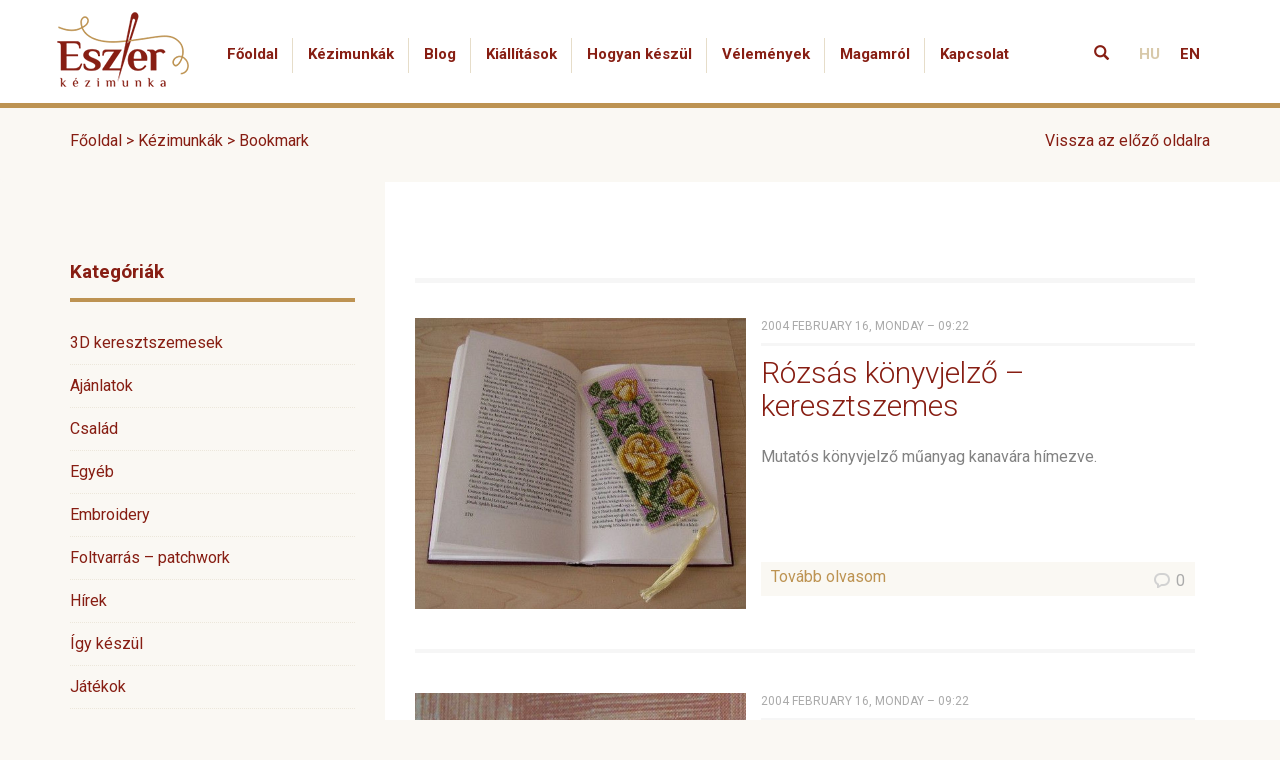

--- FILE ---
content_type: text/html; charset=UTF-8
request_url: https://eszterkezimunka.hu/hu/kezimunka-cimke/bookmark/
body_size: 10001
content:

<!DOCTYPE html>
<html lang="hu">

<head profile="http://gmpg.org/xfn/11">

    <meta http-equiv="content-type" content="text/html; charset=UTF-8" />
    <meta http-equiv="X-UA-Compatible" content="IE=edge">
    <meta name="viewport" content="width=device-width, initial-scale=1">
    <meta name="description" content="">
    <meta name="author" content="">

    <title>Rózsás könyvjelző &#8211; keresztszemes - Eszterkézimunka, keresztszemes, foltvarrás, kötés ... képek, leírások</title>
    <link href="https://fonts.googleapis.com/css?family=Roboto:100,100i,300,300i,400,400i,700,700i,900,900i" rel="stylesheet">
    <link rel="stylesheet" type="text/css" href="https://eszterkezimunka.hu/wp-content/themes/chameleon/style.css?v8" />
    
    <link rel="apple-touch-icon" sizes="57x57" href="https://eszterkezimunka.hu/wp-content/themes/chameleon/images/icons/apple-icon-57x57.png">
    <link rel="apple-touch-icon" sizes="60x60" href="https://eszterkezimunka.hu/wp-content/themes/chameleon/images/icons/apple-icon-60x60.png">
    <link rel="apple-touch-icon" sizes="72x72" href="https://eszterkezimunka.hu/wp-content/themes/chameleon/images/icons/apple-icon-72x72.png">
    <link rel="apple-touch-icon" sizes="76x76" href="https://eszterkezimunka.hu/wp-content/themes/chameleon/images/icons/apple-icon-76x76.png">
    <link rel="apple-touch-icon" sizes="114x114" href="https://eszterkezimunka.hu/wp-content/themes/chameleon/images/icons/apple-icon-114x114.png">
    <link rel="apple-touch-icon" sizes="120x120" href="https://eszterkezimunka.hu/wp-content/themes/chameleon/images/icons/apple-icon-120x120.png">
    <link rel="apple-touch-icon" sizes="144x144" href="https://eszterkezimunka.hu/wp-content/themes/chameleon/images/icons/apple-icon-144x144.png">
    <link rel="apple-touch-icon" sizes="152x152" href="https://eszterkezimunka.hu/wp-content/themes/chameleon/images/icons/apple-icon-152x152.png">
    <link rel="apple-touch-icon" sizes="180x180" href="https://eszterkezimunka.hu/wp-content/themes/chameleon/images/icons/apple-icon-180x180.png">
    <link rel="icon" type="image/png" sizes="192x192"  href="https://eszterkezimunka.hu/wp-content/themes/chameleon/images/icons/android-icon-192x192.png">
    <link rel="icon" type="image/png" sizes="32x32" href="https://eszterkezimunka.hu/wp-content/themes/chameleon/images/icons/favicon-32x32.png">
    <link rel="icon" type="image/png" sizes="96x96" href="https://eszterkezimunka.hu/wp-content/themes/chameleon/images/icons/favicon-96x96.png">
    <link rel="icon" type="image/png" sizes="16x16" href="https://eszterkezimunka.hu/wp-content/themes/chameleon/images/icons/favicon-16x16.png">
    <link rel="manifest" href="https://eszterkezimunka.hu/wp-content/themes/chameleon/images/icons/manifest.json">
    <meta name="msapplication-TileColor" content="#ffffff">
    <meta name="msapplication-TileImage" content="https://eszterkezimunka.hu/wp-content/themes/chameleon/images/icons/ms-icon-144x144.png">
    <meta name="theme-color" content="#ffffff">



    <script src="https://use.fontawesome.com/5ace0fbecb.js"></script>
    

    <!-- HTML5 Shim and Respond.js IE8 support of HTML5 elements and media queries -->
    <!-- WARNING: Respond.js doesn't work if you view the page via file:// -->
    <!--[if lt IE 9]>
        <script src="https://oss.maxcdn.com/libs/html5shiv/3.7.0/html5shiv.js"></script>
        <script src="https://oss.maxcdn.com/libs/respond.js/1.4.2/respond.min.js"></script>
    <![endif]-->
    <link rel='dns-prefetch' href='//s.w.org' />
<link rel="alternate" type="application/rss+xml" title="Eszterkézimunka, keresztszemes, foltvarrás, kötés ... képek, leírások &raquo; Bookmark Címke hírforrás" href="https://eszterkezimunka.hu/hu/kezimunka-cimke/bookmark/feed/" />
		<script type="text/javascript">
			window._wpemojiSettings = {"baseUrl":"https:\/\/s.w.org\/images\/core\/emoji\/12.0.0-1\/72x72\/","ext":".png","svgUrl":"https:\/\/s.w.org\/images\/core\/emoji\/12.0.0-1\/svg\/","svgExt":".svg","source":{"concatemoji":"https:\/\/eszterkezimunka.hu\/wp-includes\/js\/wp-emoji-release.min.js?ver=5.3.20"}};
			!function(e,a,t){var n,r,o,i=a.createElement("canvas"),p=i.getContext&&i.getContext("2d");function s(e,t){var a=String.fromCharCode;p.clearRect(0,0,i.width,i.height),p.fillText(a.apply(this,e),0,0);e=i.toDataURL();return p.clearRect(0,0,i.width,i.height),p.fillText(a.apply(this,t),0,0),e===i.toDataURL()}function c(e){var t=a.createElement("script");t.src=e,t.defer=t.type="text/javascript",a.getElementsByTagName("head")[0].appendChild(t)}for(o=Array("flag","emoji"),t.supports={everything:!0,everythingExceptFlag:!0},r=0;r<o.length;r++)t.supports[o[r]]=function(e){if(!p||!p.fillText)return!1;switch(p.textBaseline="top",p.font="600 32px Arial",e){case"flag":return s([127987,65039,8205,9895,65039],[127987,65039,8203,9895,65039])?!1:!s([55356,56826,55356,56819],[55356,56826,8203,55356,56819])&&!s([55356,57332,56128,56423,56128,56418,56128,56421,56128,56430,56128,56423,56128,56447],[55356,57332,8203,56128,56423,8203,56128,56418,8203,56128,56421,8203,56128,56430,8203,56128,56423,8203,56128,56447]);case"emoji":return!s([55357,56424,55356,57342,8205,55358,56605,8205,55357,56424,55356,57340],[55357,56424,55356,57342,8203,55358,56605,8203,55357,56424,55356,57340])}return!1}(o[r]),t.supports.everything=t.supports.everything&&t.supports[o[r]],"flag"!==o[r]&&(t.supports.everythingExceptFlag=t.supports.everythingExceptFlag&&t.supports[o[r]]);t.supports.everythingExceptFlag=t.supports.everythingExceptFlag&&!t.supports.flag,t.DOMReady=!1,t.readyCallback=function(){t.DOMReady=!0},t.supports.everything||(n=function(){t.readyCallback()},a.addEventListener?(a.addEventListener("DOMContentLoaded",n,!1),e.addEventListener("load",n,!1)):(e.attachEvent("onload",n),a.attachEvent("onreadystatechange",function(){"complete"===a.readyState&&t.readyCallback()})),(n=t.source||{}).concatemoji?c(n.concatemoji):n.wpemoji&&n.twemoji&&(c(n.twemoji),c(n.wpemoji)))}(window,document,window._wpemojiSettings);
		</script>
		<style type="text/css">
img.wp-smiley,
img.emoji {
	display: inline !important;
	border: none !important;
	box-shadow: none !important;
	height: 1em !important;
	width: 1em !important;
	margin: 0 .07em !important;
	vertical-align: -0.1em !important;
	background: none !important;
	padding: 0 !important;
}
</style>
	<link rel='stylesheet' id='wp-block-library-css'  href='https://eszterkezimunka.hu/wp-includes/css/dist/block-library/style.min.css?ver=5.3.20' type='text/css' media='all' />
<link rel='stylesheet' id='contact-form-7-css'  href='https://eszterkezimunka.hu/wp-content/plugins/contact-form-7/includes/css/styles.css?ver=5.1.6' type='text/css' media='all' />
<script type='text/javascript' src='https://eszterkezimunka.hu/wp-includes/js/jquery/jquery.js?ver=1.12.4-wp'></script>
<script type='text/javascript' src='https://eszterkezimunka.hu/wp-includes/js/jquery/jquery-migrate.min.js?ver=1.4.1'></script>
<script type='text/javascript' src='https://eszterkezimunka.hu/wp-content/themes/chameleon/js/syslab_theme.js?v=3&#038;ver=5.3.20'></script>
<link rel='https://api.w.org/' href='https://eszterkezimunka.hu/hu/wp-json/' />
<link rel="EditURI" type="application/rsd+xml" title="RSD" href="https://eszterkezimunka.hu/xmlrpc.php?rsd" />
<link rel="wlwmanifest" type="application/wlwmanifest+xml" href="https://eszterkezimunka.hu/wp-includes/wlwmanifest.xml" /> 
<meta name="generator" content="WordPress 5.3.20" />

		<script>
			(function(i,s,o,g,r,a,m){i['GoogleAnalyticsObject']=r;i[r]=i[r]||function(){
			(i[r].q=i[r].q||[]).push(arguments)},i[r].l=1*new Date();a=s.createElement(o),
			m=s.getElementsByTagName(o)[0];a.async=1;a.src=g;m.parentNode.insertBefore(a,m)
			})(window,document,'script','https://www.google-analytics.com/analytics.js','ga');
			ga('create', 'UA-1147220-1', 'auto');
			ga('send', 'pageview');
		</script>

	<!-- <meta name="NextGEN" version="3.2.23" /> -->
<style type="text/css">
.qtranxs_flag_hu {background-image: url(https://eszterkezimunka.hu/wp-content/plugins/qtranslate-x/flags/hu.png); background-repeat: no-repeat;}
.qtranxs_flag_en {background-image: url(https://eszterkezimunka.hu/wp-content/plugins/qtranslate-x/flags/gb.png); background-repeat: no-repeat;}
</style>
<link hreflang="hu" href="https://eszterkezimunka.hu/hu/kezimunka-cimke/bookmark/" rel="alternate" />
<link hreflang="en" href="https://eszterkezimunka.hu/en/kezimunka-cimke/bookmark/" rel="alternate" />
<link hreflang="x-default" href="https://eszterkezimunka.hu/hu/kezimunka-cimke/bookmark/" rel="alternate" />
<meta name="generator" content="qTranslate-X 3.4.6.8" />
    <link rel="alternate" type="application/rss+xml" href="https://eszterkezimunka.hu/hu/feed/" title="Eszterkézimunka, keresztszemes, foltvarrás, kötés ... képek, leírások új bejegyzés" />
	<link rel="alternate" type="application/rss+xml" href="https://eszterkezimunka.hu/hu/comments/feed/" title="Eszterkézimunka, keresztszemes, foltvarrás, kötés ... képek, leírások új hozzászólás" />
	<link rel="pingback" href="https://eszterkezimunka.hu/xmlrpc.php" />
    <meta name="resource-type" content="blog" />
    <meta http-equiv="content-language" content="hu-HU" />

<link rel='stylesheet' id='nextgen_widgets_style-css'  href='https://eszterkezimunka.hu/wp-content/plugins/nextgen-gallery/products/photocrati_nextgen/modules/widget/static/widgets.css?ver=3.2.23' type='text/css' media='all' />
<link rel='stylesheet' id='nextgen_basic_thumbnails_style-css'  href='https://eszterkezimunka.hu/wp-content/plugins/nextgen-gallery/products/photocrati_nextgen/modules/nextgen_basic_gallery/static/thumbnails/nextgen_basic_thumbnails.css?ver=3.2.23' type='text/css' media='all' />
<link rel='stylesheet' id='ngg_trigger_buttons-css'  href='https://eszterkezimunka.hu/wp-content/plugins/nextgen-gallery/products/photocrati_nextgen/modules/nextgen_gallery_display/static/trigger_buttons.css?ver=3.2.23' type='text/css' media='all' />
<link rel='stylesheet' id='fancybox-0-css'  href='https://eszterkezimunka.hu/wp-content/plugins/nextgen-gallery/products/photocrati_nextgen/modules/lightbox/static/fancybox/jquery.fancybox-1.3.4.css?ver=3.2.23' type='text/css' media='all' />
<link rel='stylesheet' id='fontawesome_v4_shim_style-css'  href='https://use.fontawesome.com/releases/v5.3.1/css/v4-shims.css?ver=5.3.20' type='text/css' media='all' />
<link rel='stylesheet' id='fontawesome-css'  href='https://use.fontawesome.com/releases/v5.3.1/css/all.css?ver=5.3.20' type='text/css' media='all' />
<link rel='stylesheet' id='nextgen_pagination_style-css'  href='https://eszterkezimunka.hu/wp-content/plugins/nextgen-gallery/products/photocrati_nextgen/modules/nextgen_pagination/static/style.css?ver=3.2.23' type='text/css' media='all' />
<link rel='stylesheet' id='nggallery-css'  href='https://eszterkezimunka.hu/wp-content/plugins/nextgen-gallery/products/photocrati_nextgen/modules/ngglegacy/css/nggallery.css?ver=3.2.23' type='text/css' media='all' />
</head>
  

<body class="wordpress y2026 m01 d18 h10 archive" id="top">

         
           
        
        <!-- Navigation -->
            <nav class="navbar navbar-inverse navbar-fixed-top" role="navigation">
                <div class="container">                    
                    <div class="navbar-header">
                        <button type="button" class="navbar-toggle" data-toggle="collapse" data-target="#bs-example-navbar-collapse-1">
                            <span class="sr-only">Menü</span>
                            <span class="icon-bar"></span>
                            <span class="icon-bar"></span>
                            <span class="icon-bar"></span>
                        </button>
                        <a id="logo" class="navbar-brand" href="https://eszterkezimunka.hu/hu/" title="Eszterkézimunka, keresztszemes, foltvarrás, kötés ... képek, leírások" rel="home">
                            <img src="/wp-content/themes/chameleon/images/logo.png" alt="Eszterkézimunka, keresztszemes, foltvarrás, kötés ... képek, leírások" />
                        </a>                        
                    </div>                    
                    <div class="collapse navbar-collapse" id="bs-example-navbar-collapse-1">
                        <ul class="nav navbar-nav">
                            <li class="page_item page-item-4"><a href="https://eszterkezimunka.hu/hu/">Főoldal</a></li><li class="page_item page-item-8"><a href="https://eszterkezimunka.hu/hu/kezimunka/">Kézimunkák</a></li><li class="page_item page-item-10 current_page_parent"><a href="https://eszterkezimunka.hu/hu/blog/">Blog</a></li><li class="page_item page-item-12"><a href="https://eszterkezimunka.hu/hu/kiallitas/">Kiállítások</a></li><li class="page_item page-item-14"><a href="https://eszterkezimunka.hu/hu/hogyan-keszul/">Hogyan készül</a></li><li class="page_item page-item-16"><a href="https://eszterkezimunka.hu/hu/velemenyek/">Vélemények</a></li><li class="page_item page-item-6"><a href="https://eszterkezimunka.hu/hu/magamrol/">Magamról</a></li><li class="page_item page-item-18"><a href="https://eszterkezimunka.hu/hu/kapcsolat/">Kapcsolat</a></li>                            
                        </ul>
                        <div class="pull-right-lang-choice desktop-view">
                            <a href="?s="><span class="glyphicon glyphicon-search"></span></a> 
                                                        <a href="https://eszterkezimunka.hu/hu/kezimunka-bejegyzes/rozsas-konyvjelzo-keresztszemes/" class="active lang-a">HU</a>   
                            <a href="https://eszterkezimunka.hu/en/kezimunka-bejegyzes/rozsas-konyvjelzo-keresztszemes/" class="">EN</a>   
                        </div>
                    </div>   
                                      
                </div>                
            </nav>
                     
        <section class="breadcrumb desktop-view">
            <div class="container">
                <div class="breadcrumbs" typeof="BreadcrumbList" vocab="https://schema.org/">
                    <!-- Breadcrumb NavXT 6.4.0 -->
<span property="itemListElement" typeof="ListItem"><a property="item" typeof="WebPage" title="Go to Eszterkézimunka, keresztszemes, foltvarrás, kötés ... képek, leírások." href="https://eszterkezimunka.hu/hu" class="home"><span property="name">Főoldal &gt; <span property="itemListElement" typeof="ListItem"><a property="item" typeof="WebPage" title="Go to Kézimunkák." href="https://eszterkezimunka.hu/hu/kezimunka-bejegyzes/" class="post post-kezimunka-archive"><span property="name">Kézimunkák</span></a><meta property="position" content="2"></span><span class="pull-right b-right"><a href="/kezimunka">Vissza az előző oldalra</a></span> &gt; <span property="itemListElement" typeof="ListItem"><span property="name">Bookmark</span><meta property="position" content="3"></span>                </div>
            </div>
        </section>      
         
         
                  
                
                <div class="white-bg"></div>
        
        
            
    	
		
    <section>
	<div class="container">
    		<div id="primary" class="sidebar">
		<ul class="xoxo"> 
    		
			<li id="categories-2" class="widget widget_categories">
				<h3 class="widgettitle">Kategóriák</h3>
		<ul>
				<li class="cat-item cat-item-16"><a href="https://eszterkezimunka.hu/hu/category/3d-crosstitch/">3D keresztszemesek</a>
</li>
	<li class="cat-item cat-item-17"><a href="https://eszterkezimunka.hu/hu/category/ajanlatok/">Ajánlatok</a>
</li>
	<li class="cat-item cat-item-21"><a href="https://eszterkezimunka.hu/hu/category/csalad/">Család</a>
</li>
	<li class="cat-item cat-item-1"><a href="https://eszterkezimunka.hu/hu/category/egyeb/">Egyéb</a>
</li>
	<li class="cat-item cat-item-23"><a href="https://eszterkezimunka.hu/hu/category/himzes/">Embroidery</a>
</li>
	<li class="cat-item cat-item-22"><a href="https://eszterkezimunka.hu/hu/category/foltvarras-patchwork/">Foltvarrás &#8211; patchwork</a>
</li>
	<li class="cat-item cat-item-24"><a href="https://eszterkezimunka.hu/hu/category/hirek/">Hírek</a>
</li>
	<li class="cat-item cat-item-18"><a href="https://eszterkezimunka.hu/hu/category/igy-keszul/">Így készül</a>
</li>
	<li class="cat-item cat-item-25"><a href="https://eszterkezimunka.hu/hu/category/jatekok/">Játékok</a>
</li>
	<li class="cat-item cat-item-27"><a href="https://eszterkezimunka.hu/hu/category/keresztszemes/">Keresztszemes</a>
</li>
	<li class="cat-item cat-item-28"><a href="https://eszterkezimunka.hu/hu/category/kiallitasok/">Kiállítások</a>
</li>
	<li class="cat-item cat-item-34"><a href="https://eszterkezimunka.hu/hu/category/kirandulas/">kirándulás</a>
</li>
	<li class="cat-item cat-item-29"><a href="https://eszterkezimunka.hu/hu/category/lanarte/">Lanarte</a>
</li>
	<li class="cat-item cat-item-63"><a href="https://eszterkezimunka.hu/hu/category/rolam/">Rólam</a>
</li>
	<li class="cat-item cat-item-30"><a href="https://eszterkezimunka.hu/hu/category/szalaghimzes/">Szalaghímzés</a>
</li>
	<li class="cat-item cat-item-31"><a href="https://eszterkezimunka.hu/hu/category/tervek/">Tervek</a>
</li>
	<li class="cat-item cat-item-32"><a href="https://eszterkezimunka.hu/hu/category/textilfestes/">Textilfestés</a>
</li>
	<li class="cat-item cat-item-19"><a href="https://eszterkezimunka.hu/hu/category/ujdonsagok/">Újdonságok</a>
</li>
	<li class="cat-item cat-item-20"><a href="https://eszterkezimunka.hu/hu/category/unnepek/">Ünnepek</a>
</li>
	<li class="cat-item cat-item-70"><a href="https://eszterkezimunka.hu/hu/category/workshop/">Workshop</a>
</li>
		</ul>
			
			</li>

			<li id="post1" class="widget chameleon_category">
				<h3 class="widgettitle">Legfrisebb blogbejegyzések</h3>
<ul class="sidebar-posts"><li><div class="col-lg-4"><div class="image-container"><a href="https://eszterkezimunka.hu/hu/kati-mar-elmult-egy-honapos/" title="Kati már elmúlt egy hónapos" rel="bookmark">
                            <img src="https://eszterkezimunka.hu/wp-content/uploads/2011/12/2011_02_Mező-Kati-2011.11.07_07-150x150.jpg" width="100%" height="auto" alt="Kati már elmúlt egy hónapos">
                        </a></div></div>
                        <div class="col-lg-8">
                        <span class="date"> 2011 December 16 </span>
                       
                        <a href="https://eszterkezimunka.hu/hu/kati-mar-elmult-egy-honapos/" title="Kati már elmúlt egy hónapos" class="a-link" rel="bookmark">Kati már elmúlt egy hónapos</a>
                        
                        <span class="comment-a-container"><i class="comment-icon"></i>&nbsp;6</span>
                        </div><div class="clearfix"></div></li><li><div class="col-lg-4"><div class="image-container"><a href="https://eszterkezimunka.hu/hu/benne-voltam-a-tv-ben/" title="Benne voltam a tv-ben" rel="bookmark">
                            <img src="https://eszterkezimunka.hu/wp-content/uploads/2011/07/2011_01_tv-150x150.jpg" width="100%" height="auto" alt="Benne voltam a tv-ben">
                        </a></div></div>
                        <div class="col-lg-8">
                        <span class="date"> 2011 October 26 </span>
                       
                        <a href="https://eszterkezimunka.hu/hu/benne-voltam-a-tv-ben/" title="Benne voltam a tv-ben" class="a-link" rel="bookmark">Benne voltam a tv-ben</a>
                        
                        <span class="comment-a-container"><i class="comment-icon"></i>&nbsp;0</span>
                        </div><div class="clearfix"></div></li><li><div class="col-lg-4"><div class="image-container"><a href="https://eszterkezimunka.hu/hu/meg-nehany-nap/" title="Még néhány nap&#8230;" rel="bookmark">
                            <img src="https://eszterkezimunka.hu/wp-content/uploads/2011/07/2011_01_Babakép01-150x150.jpg" width="100%" height="auto" alt="Még néhány nap&#8230;">
                        </a></div></div>
                        <div class="col-lg-8">
                        <span class="date"> 2011 October 23 </span>
                       
                        <a href="https://eszterkezimunka.hu/hu/meg-nehany-nap/" title="Még néhány nap&#8230;" class="a-link" rel="bookmark">Még néhány nap&#8230;</a>
                        
                        <span class="comment-a-container"><i class="comment-icon"></i>&nbsp;4</span>
                        </div><div class="clearfix"></div></li><li><div class="col-lg-4"><div class="image-container"><a href="https://eszterkezimunka.hu/hu/orszagos-keresztszemes-kiallitas-2011/" title="Országos Keresztszemes Kiállítás &#8211; 2011" rel="bookmark">
                            <img src="https://eszterkezimunka.hu/wp-content/uploads/2011/07/2011_01_ok_kk_0014-150x150.jpg" width="100%" height="auto" alt="Országos Keresztszemes Kiállítás &#8211; 2011">
                        </a></div></div>
                        <div class="col-lg-8">
                        <span class="date"> 2011 August 10 </span>
                       
                        <a href="https://eszterkezimunka.hu/hu/orszagos-keresztszemes-kiallitas-2011/" title="Országos Keresztszemes Kiállítás &#8211; 2011" class="a-link" rel="bookmark">Országos Keresztszemes Kiállítás &#8211; 2011</a>
                        
                        <span class="comment-a-container"><i class="comment-icon"></i>&nbsp;2</span>
                        </div><div class="clearfix"></div></li><li><div class="col-lg-4"><div class="image-container"><a href="https://eszterkezimunka.hu/hu/novemberben-varhatoan-egyel-tobben-leszunk/" title="Novemberben várhatóan egyel többen leszünk&#8230;" rel="bookmark">
                            <img src="https://eszterkezimunka.hu/wp-content/uploads/2011/07/2011_01_coming-soo-150x150.jpg" width="100%" height="auto" alt="Novemberben várhatóan egyel többen leszünk&#8230;">
                        </a></div></div>
                        <div class="col-lg-8">
                        <span class="date"> 2011 August 04 </span>
                       
                        <a href="https://eszterkezimunka.hu/hu/novemberben-varhatoan-egyel-tobben-leszunk/" title="Novemberben várhatóan egyel többen leszünk&#8230;" class="a-link" rel="bookmark">Novemberben várhatóan egyel többen leszünk&#8230;</a>
                        
                        <span class="comment-a-container"><i class="comment-icon"></i>&nbsp;6</span>
                        </div><div class="clearfix"></div></li><li><div class="col-lg-4"><div class="image-container"><a href="https://eszterkezimunka.hu/hu/orszagos-kezmuves-seregszemle-a-vajdahunyad-varban/" title="Országos kézműves seregszemle a Vajdahunyad várban" rel="bookmark">
                            <img src="https://eszterkezimunka.hu/wp-content/uploads/2011/07/2011_01_vh_kk_069-290x300-150x150.jpg" width="100%" height="auto" alt="Országos kézműves seregszemle a Vajdahunyad várban">
                        </a></div></div>
                        <div class="col-lg-8">
                        <span class="date"> 2011 July 29 </span>
                       
                        <a href="https://eszterkezimunka.hu/hu/orszagos-kezmuves-seregszemle-a-vajdahunyad-varban/" title="Országos kézműves seregszemle a Vajdahunyad várban" class="a-link" rel="bookmark">Országos kézműves seregszemle a Vajdahunyad várban</a>
                        
                        <span class="comment-a-container"><i class="comment-icon"></i>&nbsp;0</span>
                        </div><div class="clearfix"></div></li><li><div class="col-lg-4"><div class="image-container"><a href="https://eszterkezimunka.hu/hu/okk2011/" title="Országos Keresztszemes Kiállításra készülök 2011.-ben" rel="bookmark">
                            <img src="https://eszterkezimunka.hu/wp-content/uploads/2011/07/2011_01_Apróságok-a-kiállításra2-150x150.jpg" width="100%" height="auto" alt="Országos Keresztszemes Kiállításra készülök 2011.-ben">
                        </a></div></div>
                        <div class="col-lg-8">
                        <span class="date"> 2011 July 27 </span>
                       
                        <a href="https://eszterkezimunka.hu/hu/okk2011/" title="Országos Keresztszemes Kiállításra készülök 2011.-ben" class="a-link" rel="bookmark">Országos Keresztszemes Kiállításra készülök 2011.-ben</a>
                        
                        <span class="comment-a-container"><i class="comment-icon"></i>&nbsp;1</span>
                        </div><div class="clearfix"></div></li><li><div class="col-lg-4"><div class="image-container"><a href="https://eszterkezimunka.hu/hu/stich-and-craft-show-london/" title="Stich and Craft Show &#8211; London" rel="bookmark">
                            <img src="https://eszterkezimunka.hu/wp-content/uploads/2011/06/2011_Stitch-and-craft_009-150x150.jpg" width="100%" height="auto" alt="Stich and Craft Show &#8211; London">
                        </a></div></div>
                        <div class="col-lg-8">
                        <span class="date"> 2011 June 07 </span>
                       
                        <a href="https://eszterkezimunka.hu/hu/stich-and-craft-show-london/" title="Stich and Craft Show &#8211; London" class="a-link" rel="bookmark">Stich and Craft Show &#8211; London</a>
                        
                        <span class="comment-a-container"><i class="comment-icon"></i>&nbsp;0</span>
                        </div><div class="clearfix"></div></li><li><div class="col-lg-4"><div class="image-container"><a href="https://eszterkezimunka.hu/hu/hallgatasom-okai/" title="Hallgatásom oka(i)" rel="bookmark">
                            <img src="https://eszterkezimunka.hu/wp-content/uploads/2010/10/2010_08_silence_title_image-624x351-150x150.jpg" width="100%" height="auto" alt="Hallgatásom oka(i)">
                        </a></div></div>
                        <div class="col-lg-8">
                        <span class="date"> 2011 March 31 </span>
                       
                        <a href="https://eszterkezimunka.hu/hu/hallgatasom-okai/" title="Hallgatásom oka(i)" class="a-link" rel="bookmark">Hallgatásom oka(i)</a>
                        
                        <span class="comment-a-container"><i class="comment-icon"></i>&nbsp;3</span>
                        </div><div class="clearfix"></div></li><li><div class="col-lg-4"><div class="image-container"><a href="https://eszterkezimunka.hu/hu/keresztszemes-tunderek/" title="Keresztszemes tündérek" rel="bookmark">
                            <img src="https://eszterkezimunka.hu/wp-content/uploads/2010/10/2010_08_Angyalkák2-150x150.jpg" width="100%" height="auto" alt="Keresztszemes tündérek">
                        </a></div></div>
                        <div class="col-lg-8">
                        <span class="date"> 2010 November 12 </span>
                       
                        <a href="https://eszterkezimunka.hu/hu/keresztszemes-tunderek/" title="Keresztszemes tündérek" class="a-link" rel="bookmark">Keresztszemes tündérek</a>
                        
                        <span class="comment-a-container"><i class="comment-icon"></i>&nbsp;12</span>
                        </div><div class="clearfix"></div></li></ul>
			</li>

			<li id="archives-2" class="widget widget_archive">
				<h3 class="widgettitle">Archívum</h3>
		<ul>
				<li><a href='https://eszterkezimunka.hu/hu/2011/12/'>2011 december</a></li>
	<li><a href='https://eszterkezimunka.hu/hu/2011/10/'>2011 október</a></li>
	<li><a href='https://eszterkezimunka.hu/hu/2011/08/'>2011 augusztus</a></li>
	<li><a href='https://eszterkezimunka.hu/hu/2011/07/'>2011 július</a></li>
	<li><a href='https://eszterkezimunka.hu/hu/2011/06/'>2011 június</a></li>
	<li><a href='https://eszterkezimunka.hu/hu/2011/03/'>2011 március</a></li>
	<li><a href='https://eszterkezimunka.hu/hu/2010/11/'>2010 november</a></li>
	<li><a href='https://eszterkezimunka.hu/hu/2010/10/'>2010 október</a></li>
	<li><a href='https://eszterkezimunka.hu/hu/2010/09/'>2010 szeptember</a></li>
	<li><a href='https://eszterkezimunka.hu/hu/2010/08/'>2010 augusztus</a></li>
	<li><a href='https://eszterkezimunka.hu/hu/2010/06/'>2010 június</a></li>
	<li><a href='https://eszterkezimunka.hu/hu/2010/05/'>2010 május</a></li>
	<li><a href='https://eszterkezimunka.hu/hu/2010/04/'>2010 április</a></li>
	<li><a href='https://eszterkezimunka.hu/hu/2010/03/'>2010 március</a></li>
	<li><a href='https://eszterkezimunka.hu/hu/2010/02/'>2010 február</a></li>
	<li><a href='https://eszterkezimunka.hu/hu/2010/01/'>2010 január</a></li>
	<li><a href='https://eszterkezimunka.hu/hu/2009/11/'>2009 november</a></li>
	<li><a href='https://eszterkezimunka.hu/hu/2009/10/'>2009 október</a></li>
	<li><a href='https://eszterkezimunka.hu/hu/2009/09/'>2009 szeptember</a></li>
	<li><a href='https://eszterkezimunka.hu/hu/2009/08/'>2009 augusztus</a></li>
	<li><a href='https://eszterkezimunka.hu/hu/2009/07/'>2009 július</a></li>
	<li><a href='https://eszterkezimunka.hu/hu/2009/06/'>2009 június</a></li>
	<li><a href='https://eszterkezimunka.hu/hu/2009/05/'>2009 május</a></li>
	<li><a href='https://eszterkezimunka.hu/hu/2009/04/'>2009 április</a></li>
	<li><a href='https://eszterkezimunka.hu/hu/2009/03/'>2009 március</a></li>
	<li><a href='https://eszterkezimunka.hu/hu/2009/02/'>2009 február</a></li>
	<li><a href='https://eszterkezimunka.hu/hu/2009/01/'>2009 január</a></li>
	<li><a href='https://eszterkezimunka.hu/hu/2008/12/'>2008 december</a></li>
	<li><a href='https://eszterkezimunka.hu/hu/2008/11/'>2008 november</a></li>
	<li><a href='https://eszterkezimunka.hu/hu/2008/10/'>2008 október</a></li>
	<li><a href='https://eszterkezimunka.hu/hu/2008/09/'>2008 szeptember</a></li>
	<li><a href='https://eszterkezimunka.hu/hu/2008/08/'>2008 augusztus</a></li>
	<li><a href='https://eszterkezimunka.hu/hu/2008/07/'>2008 július</a></li>
	<li><a href='https://eszterkezimunka.hu/hu/2008/06/'>2008 június</a></li>
	<li><a href='https://eszterkezimunka.hu/hu/2008/05/'>2008 május</a></li>
	<li><a href='https://eszterkezimunka.hu/hu/2008/04/'>2008 április</a></li>
	<li><a href='https://eszterkezimunka.hu/hu/2008/03/'>2008 március</a></li>
	<li><a href='https://eszterkezimunka.hu/hu/2008/02/'>2008 február</a></li>
		</ul>
			
			</li>

			
		</ul>
	</div><!-- #primary .sidebar -->
	

		<div id="content">
        <div class="h1-container">
            <div class="col-lg-12 noleftpadding">
            <h1 class="page-title"><? echo __('Blog'); single_term_title(" / ") ?></h1>
            </div>
        </div>
                    			<div id="post-11534" class="row- post-row hentry p1 kezimunka publish author-m-i-eszter untagged y2004 m02 d16 h09">
    			<div class="col-lg-5 nomargin">
        			<div class="post-image-container animate-container">
            			<a href="https://eszterkezimunka.hu/hu/kezimunka-bejegyzes/rozsas-konyvjelzo-keresztszemes/" title="" rel="bookmark">
                            <img src="https://eszterkezimunka.hu/wp-content/uploads/2018/01/2005_02_Keresztszemes_konyvjelzo_rozsas_1-1.jpg" alt="">
                        </a>
        			</div>
                </div>
                <div class="col-lg-7">
                    <div class="entry-date">
                    <span class="published" title="2004-02-16T09:22:46+0000">2004 February 16, Monday &#8211; 09:22</span>
                    
                                        
                    </div>
                    <h2 class="entry-title"><a href="https://eszterkezimunka.hu/hu/kezimunka-bejegyzes/rozsas-konyvjelzo-keresztszemes/" title="" rel="bookmark">Rózsás könyvjelző &#8211; keresztszemes</a></h2>
                    <div class="entry-content">
                        Mutatós könyvjelző műanyag kanavára hímezve.                    </div>
                    <div class="entry-footer">
                        <a href="https://eszterkezimunka.hu/hu/kezimunka-bejegyzes/rozsas-konyvjelzo-keresztszemes/" title="" rel="bookmark">Tovább olvasom</a>
                        <span class="pull-right comment-a-container">
                            <i class="comment-icon"></i>&nbsp;0                        </span>
                        <div class="clearfix"></div>
                    </div>
				</div> 
				<div class="clearfix"></div>
				<div class="col-lg-12 nopaddingleft">
				    <div class="hr"></div>
				</div>
				<div class="clearfix"></div>
			</div><!-- .post -->
			<div class="clearfix"></div>

            			<div id="post-11533" class="row- post-row hentry p2 kezimunka publish author-m-i-eszter untagged y2004 m02 d16 h09 alt">
    			<div class="col-lg-5 nomargin">
        			<div class="post-image-container animate-container">
            			<a href="https://eszterkezimunka.hu/hu/kezimunka-bejegyzes/zsirafos-konyvjelzo-keresztszemes/" title="" rel="bookmark">
                            <img src="https://eszterkezimunka.hu/wp-content/uploads/2018/01/2005_07_Keresztszemes_konyvjelzo_zsirafok_1-1.jpg" alt="">
                        </a>
        			</div>
                </div>
                <div class="col-lg-7">
                    <div class="entry-date">
                    <span class="published" title="2004-02-16T09:22:43+0000">2004 February 16, Monday &#8211; 09:22</span>
                    
                                        
                    </div>
                    <h2 class="entry-title"><a href="https://eszterkezimunka.hu/hu/kezimunka-bejegyzes/zsirafos-konyvjelzo-keresztszemes/" title="" rel="bookmark">Zsiráfos könyvjelző &#8211; keresztszemes</a></h2>
                    <div class="entry-content">
                        Mutatós könyvjelző műanyag kanavára hímezve.                    </div>
                    <div class="entry-footer">
                        <a href="https://eszterkezimunka.hu/hu/kezimunka-bejegyzes/zsirafos-konyvjelzo-keresztszemes/" title="" rel="bookmark">Tovább olvasom</a>
                        <span class="pull-right comment-a-container">
                            <i class="comment-icon"></i>&nbsp;0                        </span>
                        <div class="clearfix"></div>
                    </div>
				</div> 
				<div class="clearfix"></div>
				<div class="col-lg-12 nopaddingleft">
				    <div class="hr"></div>
				</div>
				<div class="clearfix"></div>
			</div><!-- .post -->
			<div class="clearfix"></div>

            			<div id="post-11532" class="row- post-row hentry p3 kezimunka publish author-m-i-eszter untagged y2004 m02 d16 h09">
    			<div class="col-lg-5 nomargin">
        			<div class="post-image-container animate-container">
            			<a href="https://eszterkezimunka.hu/hu/kezimunka-bejegyzes/napraforgos-konyvjelzo-keresztszemes/" title="" rel="bookmark">
                            <img src="https://eszterkezimunka.hu/wp-content/uploads/2018/01/2005_08_Keresztszemes_konyvjelzo_napraforgo_1-1.jpg" alt="">
                        </a>
        			</div>
                </div>
                <div class="col-lg-7">
                    <div class="entry-date">
                    <span class="published" title="2004-02-16T09:22:41+0000">2004 February 16, Monday &#8211; 09:22</span>
                    
                                        
                    </div>
                    <h2 class="entry-title"><a href="https://eszterkezimunka.hu/hu/kezimunka-bejegyzes/napraforgos-konyvjelzo-keresztszemes/" title="" rel="bookmark">Napraforgós könyvjelző &#8211; keresztszemes</a></h2>
                    <div class="entry-content">
                        Mutatós könyvjelző műanyag kanavára hímezve.                    </div>
                    <div class="entry-footer">
                        <a href="https://eszterkezimunka.hu/hu/kezimunka-bejegyzes/napraforgos-konyvjelzo-keresztszemes/" title="" rel="bookmark">Tovább olvasom</a>
                        <span class="pull-right comment-a-container">
                            <i class="comment-icon"></i>&nbsp;0                        </span>
                        <div class="clearfix"></div>
                    </div>
				</div> 
				<div class="clearfix"></div>
				<div class="col-lg-12 nopaddingleft">
				    <div class="hr"></div>
				</div>
				<div class="clearfix"></div>
			</div><!-- .post -->
			<div class="clearfix"></div>

            <div class="clearfix"></div>
			<div id="nav-below" class="navigation row">
    			<div class="paginate col-lg-5">
    			 
                </div>
                <div class="col-lg-3 text-align-right">
                
                </div>
                <div class="pull-right col-lg-4 share-footer-paginate">
                         <div class="addthis_inline_share_toolbox_aylt"></div>
                </div>
                <div class="clearfix"></div>
			</div>
			<div class="clearfix"></div>
		</div><!-- #content -->
		
		
		<div class="clearfix"></div>
	</div><!-- #container -->
    </section>


<section class="newsletter simple-section">
    <div class="container">
        <div class="sub-title">
            <h4>Kézimunka hírlevél</h4>
            <p>Értesülj a legfrisebb tartalmakról első kézből</p>
        </div>
        <div class="clearfix mobile-view"></div>
        <div class="sub-content">
            <div class="row">
            <form action="//eszterkezimunka.us15.list-manage.com/subscribe/post?u=9b1715766153c3db2c60d6ad9&amp;id=38b668e0dc" method="post" id="mc-embedded-subscribe-form" name="mc-embedded-subscribe-form" class="validate" target="_blank" novalidate>
                <div class="col-lg-3 nopadding">
                    <input type="text" autocomplete="off" class="form-control username" name="LNAME" id="mce-LNAME" placeholder="Vezetéknév*">
                </div>
                <div class="col-lg-3 nopadding">
                    <input type="text" autocomplete="off" class="form-control username" name="FNAME" id="mce-FNAME" placeholder="Keresztnév*" >
                </div>
                <div class="col-lg-3 nopadding">
                    <input type="email" autocomplete="off" class="form-control email" name="EMAIL" id="mce-EMAIL" placeholder="E-mail cím*">
                </div>
                <div class="col-lg-3">
                    <input type="submit" class="btn btn-primary gold-btn" id="mc-embedded-subscribe" name="subscribe" value="Feliratkozás">
                </div>
                <div class="clearfix"></div>
                <div id="mce-responses" class="clear">
		<div class="response" id="mce-error-response" style="display:none"></div>
		<div class="response" id="mce-success-response" style="display:none"></div>
	</div>    <!-- real people should not fill this in and expect good things - do not remove this or risk form bot signups-->
    <div style="position: absolute; left: -5000px;" aria-hidden="true"><input type="text" name="b_9b1715766153c3db2c60d6ad9_38b668e0dc" tabindex="-1" value=""></div>
    
    </div>
            </form>
            </div>
        </div>
        <div class="clearfix"></div>
    </div>
</section>
<section id="footer">
    <div class="container widgets">
        <ul>          
            
			<li id="text-2" class="widget_text"><div class="widget-content links">
				<h4>Hasznos linkek</h4>
			<div class="textwidget"><a href="">Kiállítások!</a>
<a href="">Linkgyüjtemény</a>
<a href="">Idegen oldalak</a>
<a href="">Hogyan készül</a></div>
		
			</div>
		<a class="facebook-link fadeIn desktop-view" href="https://www.facebook.com/eszterkezimunka/?ref=ts&fref=ts" target="blank"><span class="fa fa-facebook"></a>
                <a class="facebook-link fadeIn desktop-view" href="https://www.facebook.com/eszterkezimunka/?ref=ts&fref=ts" target="blank"><span class="fa fa-google"></a>
                <a class="facebook-link fadeIn desktop-view" href="/kapcsolat" target="blank"><span class="fa fa-envelope"></a>
		</li>

			<li id="ngg-images-3" class="big ngg_images"><div class="hslice" id="ngg-webslice">
				<h4>Galéria</h4>
<div class="ngg-widget entry-content">
            <a href="https://eszterkezimunka.hu/wp-content/gallery/2009-07-tabor/Elvont.jpg"
           title=" "
           data-image-id='3674'
           class="ngg-fancybox" rel="1e4f24f20a174fa95068954e1481189e"           ><img title="Elvont"
                 alt="Elvont"
                 src="https://eszterkezimunka.hu/wp-content/gallery/2009-07-tabor/thumbs/thumbs_Elvont.jpg"
                 width="100"
                 height="100"
            /></a>
            <a href="https://eszterkezimunka.hu/wp-content/gallery/2009-07-tabor/Balaton200935.jpg"
           title=" "
           data-image-id='3673'
           class="ngg-fancybox" rel="1e4f24f20a174fa95068954e1481189e"           ><img title="Balaton200935"
                 alt="Balaton200935"
                 src="https://eszterkezimunka.hu/wp-content/gallery/2009-07-tabor/thumbs/thumbs_Balaton200935.jpg"
                 width="100"
                 height="100"
            /></a>
            <a href="https://eszterkezimunka.hu/wp-content/gallery/2009-07-tabor/Balaton200934.jpg"
           title=" "
           data-image-id='3672'
           class="ngg-fancybox" rel="1e4f24f20a174fa95068954e1481189e"           ><img title="Balaton200934"
                 alt="Balaton200934"
                 src="https://eszterkezimunka.hu/wp-content/gallery/2009-07-tabor/thumbs/thumbs_Balaton200934.jpg"
                 width="100"
                 height="100"
            /></a>
            <a href="https://eszterkezimunka.hu/wp-content/gallery/2009-07-tabor/Balaton200933.jpg"
           title=" "
           data-image-id='3671'
           class="ngg-fancybox" rel="1e4f24f20a174fa95068954e1481189e"           ><img title="Balaton200933"
                 alt="Balaton200933"
                 src="https://eszterkezimunka.hu/wp-content/gallery/2009-07-tabor/thumbs/thumbs_Balaton200933.jpg"
                 width="100"
                 height="100"
            /></a>
            <a href="https://eszterkezimunka.hu/wp-content/gallery/2009-07-tabor/Balaton200932.jpg"
           title=" "
           data-image-id='3670'
           class="ngg-fancybox" rel="1e4f24f20a174fa95068954e1481189e"           ><img title="Balaton200932"
                 alt="Balaton200932"
                 src="https://eszterkezimunka.hu/wp-content/gallery/2009-07-tabor/thumbs/thumbs_Balaton200932.jpg"
                 width="100"
                 height="100"
            /></a>
            <a href="https://eszterkezimunka.hu/wp-content/gallery/2009-07-tabor/Balaton200931.jpg"
           title=" "
           data-image-id='3669'
           class="ngg-fancybox" rel="1e4f24f20a174fa95068954e1481189e"           ><img title="Balaton200931"
                 alt="Balaton200931"
                 src="https://eszterkezimunka.hu/wp-content/gallery/2009-07-tabor/thumbs/thumbs_Balaton200931.jpg"
                 width="100"
                 height="100"
            /></a>
    </div>

</div>
			</li>
        </ul>
    </div>
    <div class="container footer-container">
        <div class="col-lg-7 f-13">
            Copyright 2016-2026 Eszter Kézimunka. Minden jog fenntartva
        </div>
        <div class="col-lg-5 text-right f-13">
            Coding by <a href="http://syslab.hu" target="_blank">Syslab</a>
            <a href="javascript:gotoTop();" class="top fadeIn"><span class="glyphicon glyphicon-chevron-up"></span></a>
        </div>
    </div>
    
</section>
<script src="/wp-content/themes/chameleon/bootstrap/js/bootstrap.js"></script>

<!-- Go to www.addthis.com/dashboard to customize your tools -->
<script type="text/javascript" src="//s7.addthis.com/js/300/addthis_widget.js#pubid=krroland"></script>


<!-- ngg_resource_manager_marker --><script type='text/javascript'>
/* <![CDATA[ */
var wpcf7 = {"apiSettings":{"root":"https:\/\/eszterkezimunka.hu\/hu\/wp-json\/contact-form-7\/v1","namespace":"contact-form-7\/v1"}};
/* ]]> */
</script>
<script type='text/javascript' src='https://eszterkezimunka.hu/wp-content/plugins/contact-form-7/includes/js/scripts.js?ver=5.1.6'></script>
<script type='text/javascript' src='https://eszterkezimunka.hu/wp-includes/js/wp-embed.min.js?ver=5.3.20'></script>
<script type='text/javascript'>
/* <![CDATA[ */
var photocrati_ajax = {"url":"https:\/\/eszterkezimunka.hu\/index.php?photocrati_ajax=1","wp_home_url":"https:\/\/eszterkezimunka.hu\/hu","wp_site_url":"https:\/\/eszterkezimunka.hu","wp_root_url":"https:\/\/eszterkezimunka.hu","wp_plugins_url":"https:\/\/eszterkezimunka.hu\/wp-content\/plugins","wp_content_url":"https:\/\/eszterkezimunka.hu\/wp-content","wp_includes_url":"https:\/\/eszterkezimunka.hu\/wp-includes\/","ngg_param_slug":"nggallery"};
/* ]]> */
</script>
<script type='text/javascript' src='https://eszterkezimunka.hu/wp-content/plugins/nextgen-gallery/products/photocrati_nextgen/modules/ajax/static/ajax.min.js?ver=3.2.23'></script>
<script type='text/javascript'>
/* <![CDATA[ */

var galleries = {};
galleries.gallery_1e4f24f20a174fa95068954e1481189e = {"id":null,"ids":null,"source":"recent","src":"","container_ids":[],"gallery_ids":[],"album_ids":[],"tag_ids":[],"display_type":"photocrati-nextgen_basic_thumbnails","display":"","exclusions":[],"order_by":"sortorder","order_direction":"ASC","image_ids":[],"entity_ids":[],"tagcloud":false,"returns":"included","slug":"widget-ngg-images-3","sortorder":[],"display_settings":{"use_lightbox_effect":true,"display_view":"default-view.php","images_per_page":6,"number_of_columns":0,"thumbnail_width":240,"thumbnail_height":240,"show_all_in_lightbox":false,"ajax_pagination":0,"use_imagebrowser_effect":false,"template":"\/var\/www\/virtual\/adword\/html\/eszterkezimunka.hu\/wp-content\/plugins\/nextgen-gallery\/products\/photocrati_nextgen\/modules\/widget\/templates\/display_gallery.php","display_no_images_error":1,"disable_pagination":true,"show_slideshow_link":false,"slideshow_link_text":"[Diavet\u00edt\u00e9s ind\u00edt\u00e1sa]","override_thumbnail_settings":0,"thumbnail_quality":"100","thumbnail_crop":1,"thumbnail_watermark":0,"ngg_triggers_display":"never","_errors":[],"maximum_entity_count":6,"image_type":"thumb","show_thumbnail_link":false,"image_width":100,"image_height":100,"widget_setting_title":"Gal\u00e9ria","widget_setting_before_widget":"\n\t\t\t<li id=\"ngg-images-3\" class=\"big ngg_images\"><div class=\"hslice\" id=\"ngg-webslice\">","widget_setting_before_title":"\n\t\t\t\t<h4>","widget_setting_after_widget":"<\/div>\n\t\t\t<\/li>\n","widget_setting_after_title":"<\/h4>\n","widget_setting_width":100,"widget_setting_height":100,"widget_setting_show_setting":"thumbnail","widget_setting_widget_id":"ngg-images-3"},"excluded_container_ids":[],"maximum_entity_count":6,"__defaults_set":true,"_errors":[],"ID":"1e4f24f20a174fa95068954e1481189e"};
galleries.gallery_1e4f24f20a174fa95068954e1481189e.wordpress_page_root = "https:\/\/eszterkezimunka.hu\/hu\/kezimunka-bejegyzes\/napraforgos-konyvjelzo-keresztszemes\/";
var nextgen_lightbox_settings = {"static_path":"https:\/\/eszterkezimunka.hu\/wp-content\/plugins\/nextgen-gallery\/products\/photocrati_nextgen\/modules\/lightbox\/static\/{placeholder}","context":"nextgen_images"};
/* ]]> */
</script>
<script type='text/javascript' src='https://eszterkezimunka.hu/wp-content/plugins/nextgen-gallery/products/photocrati_nextgen/modules/nextgen_gallery_display/static/common.js?ver=3.2.23'></script>
<script type='text/javascript'>
            var nggLastTimeoutVal = 1000;

			var nggRetryFailedImage = function(img) {
				setTimeout(function(){
					img.src = img.src;
				}, nggLastTimeoutVal);
			
				nggLastTimeoutVal += 500;
			}
        
</script>
<script type='text/javascript' src='https://eszterkezimunka.hu/wp-content/plugins/nextgen-gallery/products/photocrati_nextgen/modules/nextgen_basic_gallery/static/thumbnails/nextgen_basic_thumbnails.js?ver=3.2.23'></script>
<script type='text/javascript' src='https://eszterkezimunka.hu/wp-content/plugins/nextgen-gallery/products/photocrati_nextgen/modules/lightbox/static/lightbox_context.js?ver=3.2.23'></script>
<script type='text/javascript' src='https://eszterkezimunka.hu/wp-content/plugins/nextgen-gallery/products/photocrati_nextgen/modules/lightbox/static/fancybox/jquery.easing-1.3.pack.js?ver=3.2.23'></script>
<script type='text/javascript' src='https://eszterkezimunka.hu/wp-content/plugins/nextgen-gallery/products/photocrati_nextgen/modules/lightbox/static/fancybox/jquery.fancybox-1.3.4.pack.js?ver=3.2.23'></script>
<script type='text/javascript' src='https://eszterkezimunka.hu/wp-content/plugins/nextgen-gallery/products/photocrati_nextgen/modules/lightbox/static/fancybox/nextgen_fancybox_init.js?ver=3.2.23'></script>
<script type='text/javascript' src='https://use.fontawesome.com/releases/v5.3.1/js/v4-shims.js?ver=5.3.1'></script>
<script type='text/javascript' defer integrity="sha384-kW+oWsYx3YpxvjtZjFXqazFpA7UP/MbiY4jvs+RWZo2+N94PFZ36T6TFkc9O3qoB" crossorigin="anonymous" data-auto-replace-svg="false" data-keep-original-source="false" data-search-pseudo-elements src='https://use.fontawesome.com/releases/v5.3.1/js/all.js?ver=5.3.1'></script>

<script type='text/javascript' src='//s3.amazonaws.com/downloads.mailchimp.com/js/mc-validate.js'></script><script type='text/javascript'>(function($) {window.fnames = new Array(); window.ftypes = new Array();fnames[0]='EMAIL';ftypes[0]='email';fnames[1]='FNAME';ftypes[1]='text';fnames[2]='LNAME';ftypes[2]='text';}(jQuery));var $mcj = jQuery.noConflict(true);</script>

</body>
</html>

--- FILE ---
content_type: text/css
request_url: https://eszterkezimunka.hu/wp-content/themes/chameleon/style.css?v8
body_size: 361
content:
/*
THEME NAME: Syslab - Chameleon
THEME URI: http://www.syslab.hu
DESCRIPTION: bootstrap custom theme
VERSION: 1.0
AUTHOR: <a href="http://www.kruskaroland.com/">Kruska Roland</a>
AUTHOR URI:
TAGS: 
*/

@import url('bootstrap/css/bootstrap.min.css');

@import url('css/helpers.css');
@import url('css/menu.css');
@import url('css/eszterkezimunka.css');










--- FILE ---
content_type: text/css
request_url: https://eszterkezimunka.hu/wp-content/themes/chameleon/css/menu.css
body_size: 589
content:
.navbar {
    background: #fff;
    height: 108px;
    border-bottom: 0px;
    margin-bottom: 0px;
    border-bottom: 5px solid #bd9352;
    overflow: hidden;
    
   
}
body.home .navbar {
     -webkit-box-shadow: 0px 5px 3px 0px rgba(212,212,212,0.41);
     -moz-box-shadow: 0px 5px 3px 0px rgba(212,212,212,0.41);
     box-shadow: 0px 5px 3px 0px rgba(212,212,212,0.41);
     border-bottom: none;
}
.navbar a{
    color: #871e13 !important;
    font-size: 15px;
    font-weight: 600;
    -moz-transition:color .2s ease-in;
    -o-transition:color .2s ease-in;
    -webkit-transition:color .2s ease-in;
    display: block;
    line-height: 108px !important;
    padding-bottom: 0px !important;
    padding-top: 0px !important
}
.navbar a:hover,.current_page_item a{
    color:#d8c9aa !important;
}
.navbar li {
    display: block;
    position: relative;
    padding-left: 0px;
    padding-right: 0px;
}
.navbar li:after{
    content: '';
    position: absolute;
    right: 0px;
    top: 38px;
    border-right: 1px solid #e6ddc9;
    height: 35px;

}
.navbar li:last-child:after{
   
    border-right: 0px solid #e6ddc9;
    

}
.navbar-collapse{
    position: relative;
    margin-left:100px !important;
}
.navbar #logo {
    padding:0px;
    margin-right: 20px;
}
.navbar-header {
    min-height: 108px;
}

.pull-right-lang-choice{
    position: absolute;
    right: 0px;
    top:0px;
}
.pull-right-lang-choice a{
    float: left;
    padding-right: 10px;
    padding-left: 10px;
}
.pull-right-lang-choice a:hover,.pull-right-lang-choice a.active{
    color:#d8c9aa !important;
    text-decoration: none;
    
}
.lang-a {
    margin-left: 10px;
    position: relative;
}


--- FILE ---
content_type: text/css
request_url: https://eszterkezimunka.hu/wp-content/themes/chameleon/css/eszterkezimunka.css
body_size: 6258
content:
body{
    font-family: 'Roboto', sans-serif;
    color: #828282;    
    font-size: 16px;
    margin: 0px;
    padding: 0;
    margin-top: 100px !important;
    background: #faf8f3;
}
body.home{
    background: #fff;
}
a, a:active, a:visited, a:focus, a:link{
	text-decoration: none;
	color: #bd9352;
	cursor: pointer;
	outline:none;
}

a:hover{
	text-decoration: underline;
	color: #bd9352;
}

a img{
    border: 0px;
}
section.wrapper {
    position: relative;
    top: 108px;
}
.chreme {
    background: #faf8f3;
}
.home .carousel .item h4{
    font-weight: 300; font-style: normal;  
    font-size: 60px;
    text-shadow: none;
    color:#fff;
    margin-bottom: 40px;
}
.home .red-title{
    color:#ffffff;
    font-size: 17px;
    background: #871e13;
    position: relative;
    top: -50px;
    padding: 5px 20px;
}

.home .carousel .item .btn,.btn.eszter-carousel-btn{
    color:#fff;
    background: transparent;
    border: 3px solid #fff;
    border-radius: 6px !important;
    min-width: 250px;
    text-transform: uppercase;
}
.eszter-carousel-btn.inverse{
    background: #fff;
    color:#871e13;
    text-transform: uppercase;
}
.home .carousel {
    padding-bottom: 400px;
    
}
.home .carousel-indicators {
    bottom: 170px;
}

.home .carousel-footer {
    position: absolute;
    left: 0px;
    bottom: 0px;
    background: #871e13;
    background-color:rgba(135, 30, 19, 0.8);
    color: #fff;
    font-size: 25px;
    padding-top: 45px;
    font-weight: 300; font-style: normal;  
    padding-bottom: 45px;
    width: 100%;
}
.home .carousel-footer .container{
    margin:0 auto;
    position: relative;
}

/* CUSTOMIZE THE CAROUSEL
-------------------------------------------------- */

/* Carousel base class */
.home .carousel {
  height: 711px;
  margin-bottom: 50px;
}
/* Since positioning the image, we need to help out the caption */
.home .carousel-caption {
  z-index: 10;
  
  bottom: 230px;
}

/* Declare heights because of positioning of img element */
.home .carousel .item {
  height: 711px;
  background-color: #fff;
}
.home .carousel-inner > .item > img {
  position: absolute;
  top: 0;
  left: 0;
  min-width: 100%;
  height: 711px;
}

.page-items-home{
    padding: 0px;
}
.page-items-home div{
    padding-left: 80px;
    min-height: 100px;
}
.page-items-home div h3{
    font-size: 17px;
    color:#871e13;
    text-transform: uppercase;
    font-weight: 400;
    padding-top: 5px;
    font-weight: bold;
    padding-bottom: 8px;
}
.page-items-home div h3 a{
    color:#871e13;
}
.page-items-home div{
    color:#838383;
    font-size: 16px;
}
.page-items-home div.icon-1{
    background: url(../images/icon_1.png) no-repeat;
}
.page-items-home div.icon-2{
    background: url(../images/icon_2.png) no-repeat;
}
.page-items-home div.icon-3{
    background: url(../images/icon_3.png) no-repeat;
}
.page-items-home div.icon-4{
    background: url(../images/icon_4.png) no-repeat;
}

#about-us{
    background: #faf8f3;
    margin-top: 50px;
    position: relative;
    min-height: 400px;
}
#about-us .container{
    position: relative;
    min-height: 610px;
}
.left-side-about {
    float:left;
    width: 55%;
    
}
.left-side-about .content{
    margin-bottom: 20px;
}

#about-us img{
    position: absolute;
    right:0px;
    bottom: 0px;
}
#panel .panel-left,#panel .panel-right{
    position: relative;
    padding:0px;
    float: left;
    min-height: 421px;
    color: #fff;
    padding-top: 80px;
    font-weight: 300; font-style: normal; 
    
}
.panel-left p{
    color:#d5a6a0;
}
#panel h3{
    margin-top: 0px;
    padding-top: 0px;
    font-weight: 300 !important;
    margin-bottom: 30px;
}
#panel .btn{
    margin-top: 30px;
}
#panel .panel-left{
    background: url(../images/left_half.jpg) no-repeat;
    background-size: cover;
}
#panel .panel-right{
    background: url(../images/right_half.jpg) no-repeat;
    background-size: cover;
}
#panel .panel-left .row{
    float: right;
    width: 500px;
    padding-right: 95px;
}
#panel .panel-right .row{
    padding-left: 95px;
    width: 500px;
}
h2.section-title{
    color:#871e13;
    font-size: 39px;
    margin-top: 80px;
     font-weight: 300; font-style: normal; padding-left: 0px;
     margin-bottom: 40px;
}
.left-side-about .content{
    color:#828282;
    font-weight: 400; font-style: normal;
    font-size: 16px;
    line-height: 28px;
    width: 93%;
}
.left-side-about .quote{
    margin-top: 30px;
    border-top: 1px solid #e6ddc9;
    padding-top: 30px;
    font-weight: bold;
    color:#871e13;
    font-size: 24px;
    position: relative;
    
    font-style: italic;
    background: url(../images/quote.png) no-repeat 85% 30px;
}
.left-side-about .quote span {
    display: block;
    width: 95%;
}
h2.section-title span{
    display: block;
    color:#bd9352;
    text-transform: uppercase;
    font-weight: 500;
    
     font-size: 16px;
}

.post-item{
    background: #fff;
    min-height: 400px;
}
.post-item .image-container{
    overflow: hidden;
    width: 100%;
    height: 219px;
    border:1px solid #ded6cd;
    margin-bottom: 10px;
}
.post-item .image-container img{
    height: 100%;
    
}
.post-item .content{
    padding: 5px 15px;
    height: 150px;
    overflow: hidden;
}
.post-item .content .date{
    color:#aaaaaa;
    text-transform: uppercase;
    font-size: 12px;
}
.post-item .content h3 a{
    color:#871e13;
}
.post-item .content h3{
    color:#871e13;
    font-size: 19px;
    font-weight: 600; font-style: normal;
    padding:0px;
    margin:0px;
    margin-bottom: 20px;
    overflow: hidden;
    line-height: 19px;
    height: 19px;
    
}
.post-item .content p{
    font-size: 16px;
    line-height: 20px;
}
.post-item .post-item-footer{
    border-top: 1px solid #ebebeb;
    padding: 10px 15px; 
    
}

.award{
    background-image: url(../images/award.jpg);
    height: 499px;
    background-repeat: no-repeat;
    background-position: center center;
    background-size: cover;
     font-weight: 400; font-style: normal;
     color:#fff;
     
}
.award h2 span{
    display: block;
    color:#fff;
    font-size: 16px;
    margin-bottom: 10px;
    text-transform: uppercase;
}
.award h2 {
    margin-top: 90px;
    color: #871e13;
    font-size: 60px;
    margin-bottom: 20px;
}
.award p{
    font-size: 16px;
    line-height: 22px;
    
    margin-bottom: 20px;
}
.newsletter{
    background: #ece6d8;
}
#footer{
    background: #871e13;
    min-height: 486px;
}
#footer .top{
    display: inline-block;
    padding: 15px;
    border-radius: 3px;
    background: #fff;
    font-size: 16px;
    opacity: 0.5;
    margin-left: 10px;
    line-height: 10px;
    position: absolute;
    top:-15px;
    right:0px
   }
#footer .top:hover{
    opacity: 1;
}
#footer .col-lg-5{
    padding-right: 60px;
    position: relative;
}
.centered{
    margin: 0 auto;
    position: relative;
    width: 730px;
    display: block;
}
.chreme .buttons-container{
    margin-top: 90px;
    text-align: right;
}
.chreme .gold-btn{
    margin: 0px !important;
    float: none;
    border-color: #bd9352 !important;
    color:#bd9352 !important;
   border-radius: 6px !important;
    min-width: 30px;
}
.next-blog .btn{
    margin-top: 40px;
    margin-bottom: 10px;
}
.red-btn{
    border-color: #871e13 !important;
    color:#871e13 !important;
    text-transform: uppercase;
}
.simple-section.award .centered{
    line-height: 31px;
    font-weight: 300; font-style: normal;
}
#footer .widgets{
    padding-top: 70px;
}
#footer .widgets ul{
    list-style-type: none;
    margin:0px;
    padding:0px;
}
#footer .widgets ul li{
    margin:0px;
    padding:0px;
    width: 20%;
    float:left;
}
#footer .widgets ul li.big{
    width: 30%;
}
#footer .widgets ul li.big .ngg-widget img{
    border:none;
    margin: 0 5px 5px 0;
}
#footer .widgets .links a,#footer .widgets .links a:hover{
    display: block;
    color:#c76e65;
    margin-bottom: 10px;
    float: none;
    text-decoration: none;
}
#footer .widgets ul li a,#footer .widgets ul li img{
    float:left;
}
#footer .widgets h4{
    margin:0px;
    padding:0px;
    font-weight: 400; font-style: normal;
    color:#d99791;
    text-transform: uppercase;
    margin-bottom: 40px;
}
.qoute-footer{
    padding-left: 40px;
    background: url(../images/footer-quote.jpg) no-repeat 0px 0px;
    
}
.qoute-footer p{
   
    color:#c76e65;
    font-size: 16px;
    max-width: 200px;
    line-height: 30px;
}
.footer-container{
    border-top: 1px solid #93271c;
    margin-top: 40px;
    padding-top: 30px;
    padding-bottom: 20px;
    color:#c76e65;
}
.footer-container a{
    color:#c76e65;
}

section.breadcrumb {
    background: #faf8f3;
    color:#871e13;
    padding-top: 30px;
    padding-bottom: 30px;
    margin-bottom: 0px;    
}
section.breadcrumb a {
    color:#871e13;
}
section.page-background {
     background-image: url(../images/page-background.jpg);
    height: 157px;
    background-repeat: no-repeat;
    background-position: center center;
    background-size: cover;
     font-weight: 400; font-style: normal;
     color:#fff;

}

section.page-background h1{
    color:#fff;
    font-size: 50px;
    font-weight: 300; font-style: normal;
    padding:0px;
    margin:0px;
    margin-bottom: 20px;
    margin-top: 44px;
    
}
section.page-background p{
    font-size: 16px;
    font-weight: 400; font-style: normal;
    font-style: italic;
    margin-top: 50px;
    line-height: 26px;
}
section.page-background p.line-1{
    margin-top: 65px;   
}

div#primary{
    float: left;
    width: 315px;
    padding-top: 60px;
    z-index: 1;
}
div#primary .xoxo{
    list-style-type: none;
    margin:0px;
    padding:0px;
    max-width: 285px;
    
}
div#primary .xoxo li.widget{
    list-style-type: none;
    margin:0px;
    padding:0px;
    margin-bottom: 40px;
}
div#primary .widgettitle{
    color: #871e13;
    font-weight: bold;
    padding-bottom: 16px;
    font-size: 19px;
    border-bottom: 4px solid #bd9352;
    margin-bottom: 20px;
}
div#content{
    width: 825px;
    float: left;
    padding-left: 30px;
    padding-top: 76px;
    background: #fff;
    z-index: 1;
}
div#content .entry-title{
    color:#871e13;
    font-size: 30px;
    font-weight: 300; font-style: normal;
    margin: 0px;
    padding-bottom: 0px;


}
.newsletter .sub-title{
    float: left;
    width: 315px;
}
.newsletter .sub-content{
    width: 825px;
    float: left;
}
.newsletter .sub-title h4{
    font-weight: 400; font-style: normal;
     color: #871e13;
     margin:0px;
     padding:0px;
     margin-bottom: 5px;
     font-size: 36px;
}
.newsletter .sub-title p{
    font-size: 16px;
    margin:0px;
    padding:0px;
    color: #871e13;
        
}
.newsletter .sub-content .form-control{
    background: #fff;
    padding: 10px 15px;
    color: #871e13;
    height: auto;
    border: 3px solid #e4ddcc;
}
.newsletter .sub-content .form-control::placeholder{
    color:#b7b7b7
}
.newsletter .sub-content .row{
    margin-left: 30px;
    margin-top: 15px;
}
.newsletter .sub-content .gold-btn{
    background: #bd9352;
    border-color: #bd9352;
    color:#fff;
    font-size: 15px;
    text-transform: uppercase;
    min-width: 150px;
    text-align: center;
    display: block;
    width: 100%;
    padding: 10px 25px;
}
#footer .widget-content{
    min-height: 185px;
}
.facebook-link {
    display: inline-block;
    padding: 5px;
    border-radius: 50%;
    border: 3px solid #fff;
    color:#fff !important;
    width: 40px;
    height: 40px;
    margin-right: 10px;
    opacity: 0.6;
    text-align: center;
    line-height: 23px;
}
.facebook-link:hover{
    opacity: 1;
}
#footer .eszter-carousel-btn{
    opacity: 0.6;
    font-size: 13px;
    min-width: 160px;
    text-transform: uppercase;
}
#footer .eszter-carousel-btn:hover{
    opacity: 1;
    
}
.btn-red{
    background: #871e13;
    color:#fff;
    padding: 5px 15px;
}

/*CONTACT FORM 7 PLUGIN START*/

.wpcf7
{
    border:1px solid #e6e6e6;
    border-radius: 0px;
    margin-bottom: 60px !important;
}
.wpcf7 form{
    background: #faf8f3;
    border: 5px solid #fff;
    padding: 5px;
    border-radius: 0px;
    padding-bottom: 20px;
}

.wpcf7 input[type="text"],
.wpcf7 input[type="email"],
.wpcf7 textarea
{
   padding: 7px 10px;
   font-size: 15px !important;
  box-shadow: 0 1px 1px rgba(0, 0, 0, 0.075) inset;
   border: 2px solid #e4ddcc;
   width: 100%;
}

.wpcf7 input[type="text"],
.wpcf7 input[type="email"]
{
    width: 100%;
}

.wpcf7 textarea
{
   resize: none;
   border: 3px solid #e4ddcc;
}

.wpcf7 input[type="submit"]
{
    background: #bd9352;
    color: #fff;
    font-size: 15px;
    text-transform: uppercase;
    width: 100%;
    text-align: center;
    display: block;
    padding: 10px 25px;
    margin-top: 39px;
    border-radius: 3px;
    border: 1px;
}

#left{
    width:47%;
    float:left;
    margin-right:6%;
    padding: 10px 10px;
}

#right{
    width: 47%;
    float: left;
    padding: 10px 10px;
}

.clearfix{
    overflow: hidden;
}

div.entry-content p{
    margin-top: 10px;
}

/*CONTACT FORM 7 PLUGIN CSS END*/
.nopaddingleft{
    padding-left: 0px;
}
.white-bg{
    background: #fff;
    display: none;
    position: absolute;
    z-index: -1;
}
.clearfix{
    clear: both !important;
}
.hr{
    margin-bottom: 40px;
    padding-bottom: 40px;
    border-bottom: 4px solid #f6f6f6;   
}
.post-row .nomargin{
    margin: 0px;
    padding:0px;
}
.post-row .post-image-container img{
    width: 100%;
}
.post-row .entry-date{
    color:#aaaaaa;
    font-size: 12px;
    text-transform: uppercase;
    padding-bottom: 8px;
    border-bottom: 3px solid #f6f6f6;
    margin-bottom: 10px;
}
.post-row .entry-date a{
    color:#aaaaaa !important;
}
.post-row .entry-title{
    color:#871e13 !important;
    font-weight: 200; font-style: normal;
    font-size: 30px;
    margin-bottom: 20px !important;
}
.post-row.aboutus-row h3{
    margin-top: 0px;
}
.post-row .entry-title a {
    color:#871e13 !important;
}
.post-row .entry-title a:hover{
    text-decoration: none;
}
.post-row .entry-content{
    font-size: 16px;
    color: #828282;
    line-height: 30px;
    margin-bottom: 20px;
    min-height: 100px;
}
.post-row.aboutus-row .entry-content{
    min-height: 50px;
    margin-bottom: 0px;
}
.post-row .entry-footer{
    background: #faf8f3;
    padding: 4px 10px;
    font-weight: 400;    
    font-size: 16px;
}
.post-row .entry-footer a{
    color:#bd9352 !important;
}
.post-row .entry-footer span a {
    color:#aaaaaa !important;    
}
.widget_categories ul,.chameleon_category ul,.widget_archive ul{
    list-style-type: none;
    padding:0px;
    margin:0px;
}
.widget_categories ul li,.chameleon_category ul li,.widget_archive ul li{
    list-style-type: none;
    padding: 0px;
}
.widget_categories ul li a,.chameleon_category ul li a,.widget_archive ul li a {
    color:#871e13;
    padding-top: 10px;
    display: block;
    padding-bottom: 10px;
    border-bottom: 1px dotted #ece7db;
    
}
.widget_categories ul li:last-child a,.chameleon_category ul li:last-child a,.widget_archive ul li:last-child {
    border-bottom: none;
}
#nav-below{
    min-height: 40px;
    margin-bottom: 20px;
}
.navigation .paginate span,.navigation a{
    background: #f6f6f6;
    font-size: 14px;
    color: #929292;
    display: inline-block;
    float: left;
    padding: 3px 8px !important;
    margin-right: 4px;
    border-radius: 3px;
    line-height: 20px;
}
.navigation .paginate span.current,.navigation .paginate span:hover,.navigation .paginate a:hover{
    background: #bd9352;    
    color: #fff;
    text-decoration: none;
}
.share-footer-paginate{
    text-transform: uppercase;
    font-size: 12px;
    color:#aaaaaa;
    text-align: right;
}
.comment-icon{
    background: url(../images/comment.png) no-repeat 0px 3px;
    width: 20px;
    height: 20px;    
    display: inline-block;
    position: relative;
    top:2px;
}
.comment-a-container a{
    color:#aaaaaa !important;
}
img.circle-image{
    border-radius: 50%;
    padding: 5px;
    background: #fff;
    border: 1px solid #dfdfdf;
    max-width: 80px;
    max-height: 80px;
}
#commentform{
    background: #faf8f3;
    border: 5px solid #fff;
    padding: 5px;
    border-radius: 8px;
    padding-bottom: 20px;
    
    
}
.formcontainer{
        border:1px solid #e6e6e6;
    border-radius: 8px;
    margin-bottom: 60px;
}
#commentform .form-control{
    border: 2px solid #e4ddcc !important;
    padding: 10px;
    background: #ffffff;
    border-radius: 0px;
    margin-bottom: 10px;
}
#commentform textarea.form-control {
    resize: none;
    height: 100px;
}
.button{
    border:0px;
    background: #bd9352;
    color: #fff;
    text-transform: uppercase;
    font-size: 12px;
    padding: 8px 12px;
    border-radius: 4px;
    

}
.single-footer-container{
    border-top: 1px solid #e6e6e6;
    border-bottom: 1px solid #e6e6e6;
    margin-bottom: 30px;
}
.single-footer{
    border-top:5px solid #fff;
    border-bottom: 5px solid #fff;
    background: #faf8f3;
    padding: 25px 25px !important;
    text-transform: uppercase;
    font-size: 12px !important;
    color: #aaaaaa;
    height: 85px;
}
.single-footer .comment-a-container{
    
    position: relative;
    top: -2px;
    
}
.single-footer .comment-icon{
    top:3px;width: 25px;
}
.moderator{
    color:#6e6e6e;
    font-size: 14px;
    margin-top: 10px;
}
.comments-ul{
    margin:0px;
    padding:0px;
    list-style-type: none;
    margin-top: 20px;
}
.comments-ul li{
    margin:0px;
    padding:0px;
    margin-bottom: 20px;
    min-height: 108px;
    padding: 20px 10px;
    background: #fff;
    border:1px solid #e6e6e6;
    list-style-type: none;
    border-radius: 8px;
}

.comments-ul li.comment-author-admin{
    background: #faf8f3;
}
label.comment-author{
    color:#871e13 !important;
    font-size: 14px;
    font-weight: 700; font-style: normal;
    
}
label.comment-author span{
    padding-left: 10px;
    color: #aaaaaa;
}
.comment-p{
    font-size: 15px;
    color: #6e6e6e;
}
.read-the-comment{
    font-weight: 700; font-style: normal;
    color:#871e13 !important;
    font-size: 16px;
    padding-bottom: 15px;
    border-bottom: 3px solid #f6f6f6;
    margin-bottom: 5px;
}
.entry-date.page{
    border-top: 3px solid #f6f6f6;
    border-bottom: 3px solid #f6f6f6;
    font-size: 12px !important;
    color:#aaaaaa !important;
    padding-top:8px;
}
.entry-date.page a{
    color:#aaaaaa !important;
}
.entry-date.page i{
    padding-left: 10px;
}
.entry-date.page i.glyphicon{
    font-size: 14px;
}
.entry-date.page .tags a{
    padding-right: 4px;
}
.btn.category-btn{
    text-transform: uppercase;
    border:1px solid #bd9352;
    color:#bd9352;
    font-size: 13px;
    border-radius: 2px;
    padding: 5px 20px; 
    
}
.home .btn.category-btn{
    margin-left: 5px !important;
    display: inline-block !important;
}
.chameleon_category ul.sidebar-posts li a {
    border-bottom: none;
    padding-top: 0px;
    padding-bottom: 0px;
}
.sidebar-posts li {
    margin-bottom: 20px !important;
    padding-bottom: 20px !important;
    border-bottom: 1px dotted #e1dac8;
}


.sidebar-posts li .col-lg-4{
    margin:0px;
    padding:0px;
    
}
.sidebar-posts li .col-lg-4 div.image-container{
    max-width: 100px;
    max-height: 100px;
    overflow: hidden;
}
.sidebar-posts li .date{
    color:#aaaaaa;
    text-transform: uppercase;
    font-size: 11px;
    display: block;
    line-height: 10px;
    margin-bottom: 3px;
    min-height: 10px;
}

.sidebar-posts li .a-link{
    color: #871e13;
    font-size: 16px;
    font-weight: 400;
    min-height: 56px;
    overflow: hidden;
    line-height: 17px;
    display: block;
}
.page-top-header{
    margin-top: 40px;
    margin-bottom: 70px;
}
.entry-content b, .entry-content strong{
    color:#871e13;
}

.h1-container h1{
    color:#871e13;
    margin:0px;
    padding:0px;
    font-size: 19px;
    font-weight: 400;
    margin-bottom: 35px;
    padding-bottom: 20px;
    border-bottom: 5px solid #f6f6f6;
    
}
.border-top-nav{
    border-top: 5px solid #f6f6f6;
    margin-top: 20px;
    padding-top: 20px;
    text-transform: uppercase;
}
.border-top-nav .text-align-right{
    font-size: 13px;
    padding-top: 2px;
}
.h1-container{
    
}
h1.custom-title{        
    font-size: 19px !important;
    border-bottom: 4px solid #f6f6f6;
    margin-bottom: 20px !important; 
    padding-bottom: 16px !important;
    font-weight: bold !important;
    margin-top: 3px !important;
}
.custom-content{
    margin-bottom: 20px !important;
    font-size: 16px !important;
    color: #6e6e6e !important;
}

.gray-border{
    border: 1px solid #f6f6f6;
}
.call-to-action{
    background: #faf8f3;
    border: 4px solid #fff;
}
.call-to-action div{
    margin: 18px;
    padding-left: 57px;
}
.call-to-action div b,.same-h3{
    display: block;
    color:#871e13;
    font-size: 22px;
    font-style: italic;
    line-height: 20px;
    text-transform: none;
}
.call-to-action div span{
    font-size: 12px;
}
.call-to-action a {
    text-decoration: none;
}
.call-to-action a b{
    color:#871e13 !important;
}
.call-to-action a span{
    color: #6e6e6e;
}
.call-to-action div.email{
    background: url(../images/email_icon.png) no-repeat left center;
}
.call-to-action div.save{
    
    background: url(../images/save_icon.png) no-repeat left center;
}

.entry-content h3{
    color: #871e13;
    font-size: 19px;
    border-bottom: 3px solid #f6f6f6;
    margin-bottom: 10px;
    padding-bottom: 10px;
    font-weight: 400;
}
.comment-a-container{
    color: #aaaaaa
}

.year-td{
    background: url(../images/td-dash.png) repeat-y;
    background-position: 33px 0px;
    width: 15%;
    padding-top: 10px;    
}
.year-td .label-success{
    background: #bd9352 !important;
    font-size: 19px !important;
}
table.timetable{
    width: 100%;
}
.place-td {
    border-bottom: 4px solid #f6f6f6;
    padding: 10px 0px;
    
}
.place-td h3{
    margin:0px;
    padding: 0px;
    color: #871e13;
    font-size: 19px;
    font-weight: 600;

}
.place-td h3 a{
    color: #871e13;
}
.place-td span{
    color:#aaaaaa;
    font-size: 16px;
}

.quotes {
    background: rgba(0, 0, 0, 0) url("../images/quote-small.png") no-repeat scroll -10px 60px;
    
}
.quotes-ul{
    margin-top: 90px !important;
}

.quotes li{
    padding-bottom: 30px;
    border-bottom: 4px solid #f6f6f6;
    margin-bottom: 30px;
    color: #871e13;
    font-size: 14px;
    font-weight: 600;
    font-style: italic;
}
.right-sidebar{
    float:left; width: 18%;
}
.right-sidebar img{
    width: 100%;
}
.gallery-icon{
    padding-left: 32px;
    display: inline-block;
    background: rgba(0, 0, 0, 0) url("../images/gallery.png") no-repeat scroll;
    text-transform: uppercase;
    color:#aaaaaa !important;
    font-size: 12px;
    min-height: 30px;
    line-height: 22px;
}
.timetable-top{
    border-top: 1px solid #f6f6f6;
    border-bottom: 1px solid #f6f6f6;
    margin-bottom: 25px;
}
.timetable-top ul{
    list-style-type: none;
    margin:0px;
    padding:0px;
    background: #faf8f3;
    border-top: 7px solid #fff;
    border-bottom: 7px solid #fff;
    padding-top: 15px;
    padding-bottom: 15px;
    height: 80px;
    font-size: 15px;
    
}

.timetable-top ul li{
    float:left;
    text-align: center;
    margin:0px;
    padding:0px;
    line-height: 30px;
    cursor: pointer;
}
.timetable-top ul li:hover{
    color: #bd9352;
}
.bold {
    font-weight: 600 !important;
}
h1.border-bottom{
    font-size: 19px;
    border-bottom: 4px solid #f6f6f6;
    padding-bottom: 10px !important;
    margin-bottom: 4px;
}
div.syslab-gallery .ngg-gallery-thumbnail-box{
    width: 24.5%;
    margin-right: 0.5%;
    margin-bottom: 10px;
   
}
div.syslab-gallery .ngg-gallery-thumbnail-box .ngg-gallery-thumbnail {
    border: none !important;
}
.mobile-view{
        display: none;
}
section.kezimunka div#content{
    margin:0px;
    padding:0px !important;
    width: 100%;
    margin-top: 98px !important;
}
div.sizes-box{
    background: #faf8f3;
    border-left: 20px solid #bd9352;
    padding-left: 40px;
    padding-top: 10px;
    padding-bottom: 10px;
    color: #6e6e6e;
}

.same-h3.icon{
    height: 51px;
    line-height: 39px;
    padding-left: 66px;
    position: relative;
    top: -9px;
    display: inline-block;
}
.same-h3.icon.one{
     background: url(../images/same_icon_1.png) no-repeat;
     line-height: 48px;
     margin-right: 10px;
}
.same-h3.icon.two{
    margin-left: 10px;
     background: url(../images/same_icon_2.png) no-repeat;
}
.entry-title.min-height-70{
    min-height: 70px;
}
.comment-title-count-radius{
    background: #faf8f3;
    display: block;
    width: 70px;
    height: 70px;
    border-radius: 50%;
    position: absolute;
    right: 10px;
    top:0px;
    font-size: 16px;
    color: #aaaaaa;
     line-height: 65px;
     text-align: center;
    font-weight: 400;
}
.alignleft {
    float: left;
    margin-right: 20px;
    margin-bottom: 20px;
    margin-top: 10px;
}
.alignright {
    float: right;
    margin-left: 20px;
    margin-bottom: 20px;
    margin-top: 10px;
}
@media only screen and (max-width: 1024px) {
    body{
        background: #fff !important;
    }
}
@media only screen and (max-width: 768px) {
    body{
        background: #fff;
    }
    .mobile-view{
        display: block;
    }
    .desktop-view{
        display: none !important; 
    }
    /* For mobile phones: */
    [class*="col-"] {
        width: 100%;
        margin:0px !important;
        padding-left: 0px;
        padding-right: 0px;
    }
    .page-background{
        height: auto !important;
    }
    .page-background .col-lg-4 h1{
        font-size: 30px !important;
    }
    .page-background .col-lg-8,
    #post3,
    #post1,
    #post2,
     #nav-below .text-align-right{
        display: none;
    }
    div#content{
        margin-top: 10px;
        padding-left: 5px;
        padding-top: 0px;
        width: 100%;
    }
    div#primary{
        padding-top: 0px;
    }
    .share-footer-paginate{
        text-align: center;
        padding-left: 10px !important;
    }
    .newsletter .sub-content{
        float: none;
        width: 100%;
        margin:0px;
        padding:0px;
        
    }
    .newsletter .sub-content .row{
        
        margin:0px !important;
        
    }
    #footer .widgets ul li,#footer .widgets ul li.big{
        width: 100%;
        float: none;
        clear: both;
        margin-bottom: 50px;
    }
    #footer .widget-content{
        min-height: 100px;
    }
    #footer .widgets ul li a, #footer .widgets ul li img{
        display: block;
        float: none;
    }
    .newsletter .sub-content form{
        padding-top: 10px !important;
    }
    #footer .widgets ul li.big .ngg-widget img{
        width: 100%;
        height: auto;
    }
    .container.footer-container .col-lg-5{
        min-height: 100px;
    }
    #footer .top{
        position: fixed;
        top: auto;
        bottom: 10px;
        right: 10px;
    }
    .single-footer{
        height: auto;
    }
    .comment-a-container{
        display: block;
        margin-bottom: 10px;
    }
    #commentform .col-lg-10 .row{
        margin:0px;
        padding: 0px;
    }
    #logo{
        margin-left: 10px;
        margin-top: 10px;
    }
    .navbar{
        height: auto;
    }
    .navbar-collapse{
        margin:0px !important;
    }
    .navbar-nav li{
        display: block;
        background: #faf8f3;
        border-bottom: 3px solid #bd9352;
        
    }
    .navbar-nav li a{
        font-size: 17px;
        line-height: 55px !important;
    }
    div#primary{
        width: 100% !important;
    }
    div#primary .xoxo{
        max-width: 1000px;
    }
    .navbar-inverse .navbar-toggle{
        margin-top: 40px;
        color: #871e13 !important;
        border-color:#871e13 !important;
    }
    .navbar-inverse .navbar-toggle .icon-bar{
        background-color: #871e13 !important;
    }
    .navbar-inverse .navbar-toggle:focus, .navbar-inverse .navbar-toggle:hover{
        background: white;
    }
    .quotes{
        background: none;
        display: none;
    }
    .custom-title{
        margin-top: 10px !important;
    }
    .custom-title .share-footer-paginate{
        display: none;
    }
    .timetable-top ul{
        height: auto;
    }
    .timetable-top ul li{
        display: block;
        float: none;
        font-size: 15px;
        padding-top: 10px;
        padding-bottom: 10px;
        
        width: 100% !important;
    }
    .timetable,.gray-border{
        width: 100% !important;
    }
    .right-sidebar{
        display: none;
    }
    .year-td{
        padding-right: 5px !important;
    }
    .entry-date{
        margin-top: 10px;
    }
    .page-items-home{
        margin-left: 10px !important;
        margin-right: 10px !important;
    }
    .left-side-about,.centered{
        width: 100% !important;
        float: none;
    }
    .quote{
        margin-bottom: 20px;
        background: none !important;
    }
    #panel .panel-left .row{
        float: none;
        width: 100% !important; 
        padding-right: 10px !important;
        padding-left: 10px !important;
        margin-right: 0px !important;
        margin-left: 0px !important;
    }
    #panel .panel-right .row{
        float: none;
        width: 100% !important; 
        padding-right: 10px !important;
        padding-left: 10px !important;
        margin-right: 0px !important;
        margin-left: 0px !important;

    }
    .chreme .buttons-container{
        text-align: left;
        margin-bottom: 10px;
        clear: both;
    }
    .chreme .buttons-container a{
        margin-bottom: 10px;
        display: inline-block;
        
    }
    .home .btn.category-btn{
        margin-bottom: 10px;
    }
    .award{
        height: auto;
    }
    .
    .home .carousel .item h4,
    .home .carousel .red-title,
    .home .carousel p,
    .carousel-control{
        display: none !important;
    }
    .home .carousel-inner > .item > img,
    .home .carousel,
    .home .carousel .item{
        height: auto;
    }
    .home .carousel-inner > .item > img{
        position: relative;
    }
    .alignleft {
        float: none;
        margin-right: 0px;
        margin-bottom: 10px;
        margin-top: 10px;
        display: block;
        text-align: center;
    }
    .alignright {
        float: none;
        margin-left: 0px;
        margin-bottom: 10px;
        margin-top: 10px;
        display: block;
        text-align: center;
    }
    
}

#mce-responses{
 color: #871e13;
 font-size: 12px;   
}

--- FILE ---
content_type: text/plain
request_url: https://www.google-analytics.com/j/collect?v=1&_v=j102&a=1190057959&t=pageview&_s=1&dl=https%3A%2F%2Feszterkezimunka.hu%2Fhu%2Fkezimunka-cimke%2Fbookmark%2F&ul=en-us%40posix&dt=R%C3%B3zs%C3%A1s%20k%C3%B6nyvjelz%C5%91%20%E2%80%93%20keresztszemes%20-%20Eszterk%C3%A9zimunka%2C%20keresztszemes%2C%20foltvarr%C3%A1s%2C%20k%C3%B6t%C3%A9s%20...%20k%C3%A9pek%2C%20le%C3%ADr%C3%A1sok&sr=1280x720&vp=1280x720&_u=IEBAAEABAAAAACAAI~&jid=1193078050&gjid=1055246206&cid=557539620.1768731302&tid=UA-1147220-1&_gid=336223612.1768731302&_r=1&_slc=1&z=1170185493
body_size: -451
content:
2,cG-7CPWQQH8KB

--- FILE ---
content_type: application/javascript
request_url: https://eszterkezimunka.hu/wp-content/themes/chameleon/js/syslab_theme.js?v=3&ver=5.3.20
body_size: 657
content:
jQuery(document).ready(function(){
    if (!isMobile()){
        if (jQuery("#content").outerHeight() > jQuery("#primary").outerHeight()) {
            jQuery("#primary").height(jQuery("#content").outerHeight() - parseInt(jQuery("#primary").css('padding-top')));
        }else{
            jQuery("#content").height(jQuery("#primary").outerHeight());
        }
        
        if (jQuery(".white-bg").length) {
            var offset = jQuery("#content").offset();
            var width = jQuery(window).width() - offset.left;
            
            
            jQuery(".white-bg").css('left', offset.left);
            jQuery(".white-bg").height(jQuery("#content").outerHeight());
            jQuery(".white-bg").width(width).show();
        }
    }else{
        
    }
    
     jQuery("#content a").each(function(){
                var href = jQuery(this).attr("href");                
                            
                if(href.search(".png")>0 || href.search(".PNG")>0 || href.search(".jpg")>0 || href.search(".JPG")>0 || href.search(".jpeg")>0 || href.search(".JPEG")>0 || href.search(".gif")>0 || href.search(".GIF")>0){
                    jQuery(this).addClass('ngg-fancybox');
                }
                
         });
   
});

function gotoTop() {
    jQuery('html,body').animate({
        scrollTop: 0
        }, 2000);
}

function scrollToElement(selector)
{
    if (jQuery(selector).length == 0) {
        return;
    }

    var position = jQuery(selector).position();

    jQuery('html,body').animate({
        scrollTop: position.top - 120
    }, 2000);
}

function isMobile() { 
 if( navigator.userAgent.match(/Android/i)
 || navigator.userAgent.match(/webOS/i)
 || navigator.userAgent.match(/iPhone/i)
 || navigator.userAgent.match(/iPad/i)
 || navigator.userAgent.match(/iPod/i)
 || navigator.userAgent.match(/BlackBerry/i)
 || navigator.userAgent.match(/Windows Phone/i)
 ){
    return true;
  }
 else {
    return false;
  }
}
